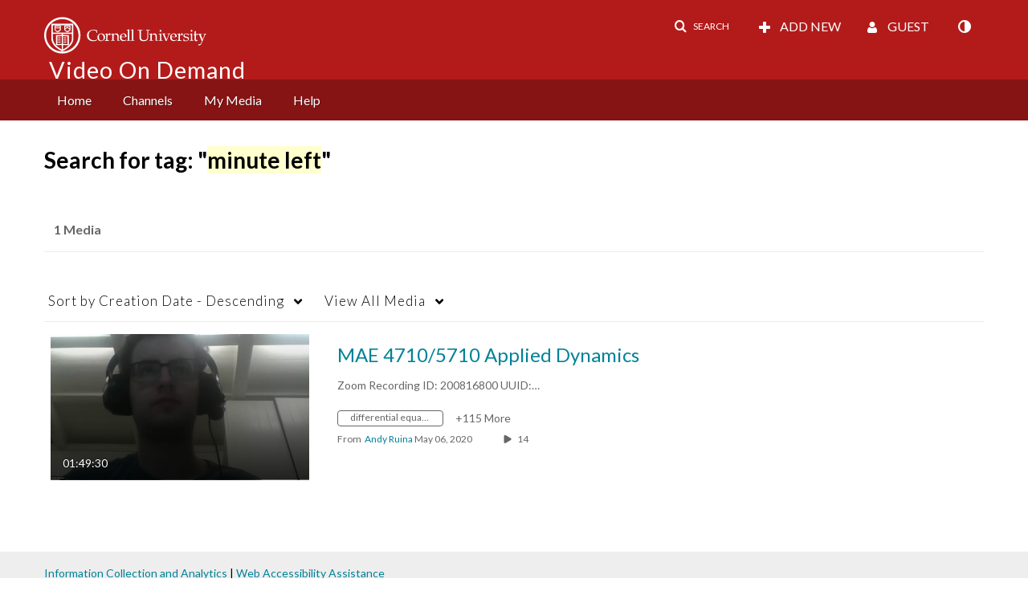

--- FILE ---
content_type: text/plain;charset=UTF-8
request_url: https://vod.video.cornell.edu/user/get-details?format=ajax&_=1769102703621
body_size: 541
content:
{"content":[{"target":"#userMobileMenuDisplayName, #userMenuDisplayName","action":"replace","content":"Guest"}],"script":"$(\"body\").trigger(\"userDetailsPopulated\");;document.querySelector(\"meta[name=xsrf-ajax-nonce]\").setAttribute(\"content\", \"[base64]\");;if (typeof KApps != \"undefined\" && typeof KApps.Accessibility != \"undefined\") {KApps.Accessibility.applySelectedMode();}"}